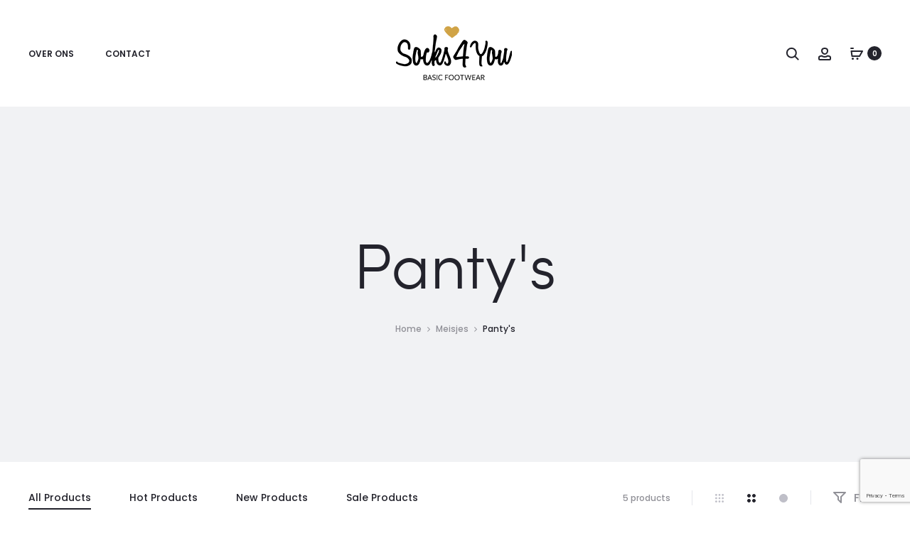

--- FILE ---
content_type: text/html; charset=utf-8
request_url: https://www.google.com/recaptcha/api2/anchor?ar=1&k=6LfcerYUAAAAANrdYKlqGvI_OMFS1cqEUVVsLa4-&co=aHR0cHM6Ly93d3cuc29ja3M0eW91Lm5sOjQ0Mw..&hl=en&v=PoyoqOPhxBO7pBk68S4YbpHZ&size=invisible&anchor-ms=20000&execute-ms=30000&cb=woa6crqho83u
body_size: 48904
content:
<!DOCTYPE HTML><html dir="ltr" lang="en"><head><meta http-equiv="Content-Type" content="text/html; charset=UTF-8">
<meta http-equiv="X-UA-Compatible" content="IE=edge">
<title>reCAPTCHA</title>
<style type="text/css">
/* cyrillic-ext */
@font-face {
  font-family: 'Roboto';
  font-style: normal;
  font-weight: 400;
  font-stretch: 100%;
  src: url(//fonts.gstatic.com/s/roboto/v48/KFO7CnqEu92Fr1ME7kSn66aGLdTylUAMa3GUBHMdazTgWw.woff2) format('woff2');
  unicode-range: U+0460-052F, U+1C80-1C8A, U+20B4, U+2DE0-2DFF, U+A640-A69F, U+FE2E-FE2F;
}
/* cyrillic */
@font-face {
  font-family: 'Roboto';
  font-style: normal;
  font-weight: 400;
  font-stretch: 100%;
  src: url(//fonts.gstatic.com/s/roboto/v48/KFO7CnqEu92Fr1ME7kSn66aGLdTylUAMa3iUBHMdazTgWw.woff2) format('woff2');
  unicode-range: U+0301, U+0400-045F, U+0490-0491, U+04B0-04B1, U+2116;
}
/* greek-ext */
@font-face {
  font-family: 'Roboto';
  font-style: normal;
  font-weight: 400;
  font-stretch: 100%;
  src: url(//fonts.gstatic.com/s/roboto/v48/KFO7CnqEu92Fr1ME7kSn66aGLdTylUAMa3CUBHMdazTgWw.woff2) format('woff2');
  unicode-range: U+1F00-1FFF;
}
/* greek */
@font-face {
  font-family: 'Roboto';
  font-style: normal;
  font-weight: 400;
  font-stretch: 100%;
  src: url(//fonts.gstatic.com/s/roboto/v48/KFO7CnqEu92Fr1ME7kSn66aGLdTylUAMa3-UBHMdazTgWw.woff2) format('woff2');
  unicode-range: U+0370-0377, U+037A-037F, U+0384-038A, U+038C, U+038E-03A1, U+03A3-03FF;
}
/* math */
@font-face {
  font-family: 'Roboto';
  font-style: normal;
  font-weight: 400;
  font-stretch: 100%;
  src: url(//fonts.gstatic.com/s/roboto/v48/KFO7CnqEu92Fr1ME7kSn66aGLdTylUAMawCUBHMdazTgWw.woff2) format('woff2');
  unicode-range: U+0302-0303, U+0305, U+0307-0308, U+0310, U+0312, U+0315, U+031A, U+0326-0327, U+032C, U+032F-0330, U+0332-0333, U+0338, U+033A, U+0346, U+034D, U+0391-03A1, U+03A3-03A9, U+03B1-03C9, U+03D1, U+03D5-03D6, U+03F0-03F1, U+03F4-03F5, U+2016-2017, U+2034-2038, U+203C, U+2040, U+2043, U+2047, U+2050, U+2057, U+205F, U+2070-2071, U+2074-208E, U+2090-209C, U+20D0-20DC, U+20E1, U+20E5-20EF, U+2100-2112, U+2114-2115, U+2117-2121, U+2123-214F, U+2190, U+2192, U+2194-21AE, U+21B0-21E5, U+21F1-21F2, U+21F4-2211, U+2213-2214, U+2216-22FF, U+2308-230B, U+2310, U+2319, U+231C-2321, U+2336-237A, U+237C, U+2395, U+239B-23B7, U+23D0, U+23DC-23E1, U+2474-2475, U+25AF, U+25B3, U+25B7, U+25BD, U+25C1, U+25CA, U+25CC, U+25FB, U+266D-266F, U+27C0-27FF, U+2900-2AFF, U+2B0E-2B11, U+2B30-2B4C, U+2BFE, U+3030, U+FF5B, U+FF5D, U+1D400-1D7FF, U+1EE00-1EEFF;
}
/* symbols */
@font-face {
  font-family: 'Roboto';
  font-style: normal;
  font-weight: 400;
  font-stretch: 100%;
  src: url(//fonts.gstatic.com/s/roboto/v48/KFO7CnqEu92Fr1ME7kSn66aGLdTylUAMaxKUBHMdazTgWw.woff2) format('woff2');
  unicode-range: U+0001-000C, U+000E-001F, U+007F-009F, U+20DD-20E0, U+20E2-20E4, U+2150-218F, U+2190, U+2192, U+2194-2199, U+21AF, U+21E6-21F0, U+21F3, U+2218-2219, U+2299, U+22C4-22C6, U+2300-243F, U+2440-244A, U+2460-24FF, U+25A0-27BF, U+2800-28FF, U+2921-2922, U+2981, U+29BF, U+29EB, U+2B00-2BFF, U+4DC0-4DFF, U+FFF9-FFFB, U+10140-1018E, U+10190-1019C, U+101A0, U+101D0-101FD, U+102E0-102FB, U+10E60-10E7E, U+1D2C0-1D2D3, U+1D2E0-1D37F, U+1F000-1F0FF, U+1F100-1F1AD, U+1F1E6-1F1FF, U+1F30D-1F30F, U+1F315, U+1F31C, U+1F31E, U+1F320-1F32C, U+1F336, U+1F378, U+1F37D, U+1F382, U+1F393-1F39F, U+1F3A7-1F3A8, U+1F3AC-1F3AF, U+1F3C2, U+1F3C4-1F3C6, U+1F3CA-1F3CE, U+1F3D4-1F3E0, U+1F3ED, U+1F3F1-1F3F3, U+1F3F5-1F3F7, U+1F408, U+1F415, U+1F41F, U+1F426, U+1F43F, U+1F441-1F442, U+1F444, U+1F446-1F449, U+1F44C-1F44E, U+1F453, U+1F46A, U+1F47D, U+1F4A3, U+1F4B0, U+1F4B3, U+1F4B9, U+1F4BB, U+1F4BF, U+1F4C8-1F4CB, U+1F4D6, U+1F4DA, U+1F4DF, U+1F4E3-1F4E6, U+1F4EA-1F4ED, U+1F4F7, U+1F4F9-1F4FB, U+1F4FD-1F4FE, U+1F503, U+1F507-1F50B, U+1F50D, U+1F512-1F513, U+1F53E-1F54A, U+1F54F-1F5FA, U+1F610, U+1F650-1F67F, U+1F687, U+1F68D, U+1F691, U+1F694, U+1F698, U+1F6AD, U+1F6B2, U+1F6B9-1F6BA, U+1F6BC, U+1F6C6-1F6CF, U+1F6D3-1F6D7, U+1F6E0-1F6EA, U+1F6F0-1F6F3, U+1F6F7-1F6FC, U+1F700-1F7FF, U+1F800-1F80B, U+1F810-1F847, U+1F850-1F859, U+1F860-1F887, U+1F890-1F8AD, U+1F8B0-1F8BB, U+1F8C0-1F8C1, U+1F900-1F90B, U+1F93B, U+1F946, U+1F984, U+1F996, U+1F9E9, U+1FA00-1FA6F, U+1FA70-1FA7C, U+1FA80-1FA89, U+1FA8F-1FAC6, U+1FACE-1FADC, U+1FADF-1FAE9, U+1FAF0-1FAF8, U+1FB00-1FBFF;
}
/* vietnamese */
@font-face {
  font-family: 'Roboto';
  font-style: normal;
  font-weight: 400;
  font-stretch: 100%;
  src: url(//fonts.gstatic.com/s/roboto/v48/KFO7CnqEu92Fr1ME7kSn66aGLdTylUAMa3OUBHMdazTgWw.woff2) format('woff2');
  unicode-range: U+0102-0103, U+0110-0111, U+0128-0129, U+0168-0169, U+01A0-01A1, U+01AF-01B0, U+0300-0301, U+0303-0304, U+0308-0309, U+0323, U+0329, U+1EA0-1EF9, U+20AB;
}
/* latin-ext */
@font-face {
  font-family: 'Roboto';
  font-style: normal;
  font-weight: 400;
  font-stretch: 100%;
  src: url(//fonts.gstatic.com/s/roboto/v48/KFO7CnqEu92Fr1ME7kSn66aGLdTylUAMa3KUBHMdazTgWw.woff2) format('woff2');
  unicode-range: U+0100-02BA, U+02BD-02C5, U+02C7-02CC, U+02CE-02D7, U+02DD-02FF, U+0304, U+0308, U+0329, U+1D00-1DBF, U+1E00-1E9F, U+1EF2-1EFF, U+2020, U+20A0-20AB, U+20AD-20C0, U+2113, U+2C60-2C7F, U+A720-A7FF;
}
/* latin */
@font-face {
  font-family: 'Roboto';
  font-style: normal;
  font-weight: 400;
  font-stretch: 100%;
  src: url(//fonts.gstatic.com/s/roboto/v48/KFO7CnqEu92Fr1ME7kSn66aGLdTylUAMa3yUBHMdazQ.woff2) format('woff2');
  unicode-range: U+0000-00FF, U+0131, U+0152-0153, U+02BB-02BC, U+02C6, U+02DA, U+02DC, U+0304, U+0308, U+0329, U+2000-206F, U+20AC, U+2122, U+2191, U+2193, U+2212, U+2215, U+FEFF, U+FFFD;
}
/* cyrillic-ext */
@font-face {
  font-family: 'Roboto';
  font-style: normal;
  font-weight: 500;
  font-stretch: 100%;
  src: url(//fonts.gstatic.com/s/roboto/v48/KFO7CnqEu92Fr1ME7kSn66aGLdTylUAMa3GUBHMdazTgWw.woff2) format('woff2');
  unicode-range: U+0460-052F, U+1C80-1C8A, U+20B4, U+2DE0-2DFF, U+A640-A69F, U+FE2E-FE2F;
}
/* cyrillic */
@font-face {
  font-family: 'Roboto';
  font-style: normal;
  font-weight: 500;
  font-stretch: 100%;
  src: url(//fonts.gstatic.com/s/roboto/v48/KFO7CnqEu92Fr1ME7kSn66aGLdTylUAMa3iUBHMdazTgWw.woff2) format('woff2');
  unicode-range: U+0301, U+0400-045F, U+0490-0491, U+04B0-04B1, U+2116;
}
/* greek-ext */
@font-face {
  font-family: 'Roboto';
  font-style: normal;
  font-weight: 500;
  font-stretch: 100%;
  src: url(//fonts.gstatic.com/s/roboto/v48/KFO7CnqEu92Fr1ME7kSn66aGLdTylUAMa3CUBHMdazTgWw.woff2) format('woff2');
  unicode-range: U+1F00-1FFF;
}
/* greek */
@font-face {
  font-family: 'Roboto';
  font-style: normal;
  font-weight: 500;
  font-stretch: 100%;
  src: url(//fonts.gstatic.com/s/roboto/v48/KFO7CnqEu92Fr1ME7kSn66aGLdTylUAMa3-UBHMdazTgWw.woff2) format('woff2');
  unicode-range: U+0370-0377, U+037A-037F, U+0384-038A, U+038C, U+038E-03A1, U+03A3-03FF;
}
/* math */
@font-face {
  font-family: 'Roboto';
  font-style: normal;
  font-weight: 500;
  font-stretch: 100%;
  src: url(//fonts.gstatic.com/s/roboto/v48/KFO7CnqEu92Fr1ME7kSn66aGLdTylUAMawCUBHMdazTgWw.woff2) format('woff2');
  unicode-range: U+0302-0303, U+0305, U+0307-0308, U+0310, U+0312, U+0315, U+031A, U+0326-0327, U+032C, U+032F-0330, U+0332-0333, U+0338, U+033A, U+0346, U+034D, U+0391-03A1, U+03A3-03A9, U+03B1-03C9, U+03D1, U+03D5-03D6, U+03F0-03F1, U+03F4-03F5, U+2016-2017, U+2034-2038, U+203C, U+2040, U+2043, U+2047, U+2050, U+2057, U+205F, U+2070-2071, U+2074-208E, U+2090-209C, U+20D0-20DC, U+20E1, U+20E5-20EF, U+2100-2112, U+2114-2115, U+2117-2121, U+2123-214F, U+2190, U+2192, U+2194-21AE, U+21B0-21E5, U+21F1-21F2, U+21F4-2211, U+2213-2214, U+2216-22FF, U+2308-230B, U+2310, U+2319, U+231C-2321, U+2336-237A, U+237C, U+2395, U+239B-23B7, U+23D0, U+23DC-23E1, U+2474-2475, U+25AF, U+25B3, U+25B7, U+25BD, U+25C1, U+25CA, U+25CC, U+25FB, U+266D-266F, U+27C0-27FF, U+2900-2AFF, U+2B0E-2B11, U+2B30-2B4C, U+2BFE, U+3030, U+FF5B, U+FF5D, U+1D400-1D7FF, U+1EE00-1EEFF;
}
/* symbols */
@font-face {
  font-family: 'Roboto';
  font-style: normal;
  font-weight: 500;
  font-stretch: 100%;
  src: url(//fonts.gstatic.com/s/roboto/v48/KFO7CnqEu92Fr1ME7kSn66aGLdTylUAMaxKUBHMdazTgWw.woff2) format('woff2');
  unicode-range: U+0001-000C, U+000E-001F, U+007F-009F, U+20DD-20E0, U+20E2-20E4, U+2150-218F, U+2190, U+2192, U+2194-2199, U+21AF, U+21E6-21F0, U+21F3, U+2218-2219, U+2299, U+22C4-22C6, U+2300-243F, U+2440-244A, U+2460-24FF, U+25A0-27BF, U+2800-28FF, U+2921-2922, U+2981, U+29BF, U+29EB, U+2B00-2BFF, U+4DC0-4DFF, U+FFF9-FFFB, U+10140-1018E, U+10190-1019C, U+101A0, U+101D0-101FD, U+102E0-102FB, U+10E60-10E7E, U+1D2C0-1D2D3, U+1D2E0-1D37F, U+1F000-1F0FF, U+1F100-1F1AD, U+1F1E6-1F1FF, U+1F30D-1F30F, U+1F315, U+1F31C, U+1F31E, U+1F320-1F32C, U+1F336, U+1F378, U+1F37D, U+1F382, U+1F393-1F39F, U+1F3A7-1F3A8, U+1F3AC-1F3AF, U+1F3C2, U+1F3C4-1F3C6, U+1F3CA-1F3CE, U+1F3D4-1F3E0, U+1F3ED, U+1F3F1-1F3F3, U+1F3F5-1F3F7, U+1F408, U+1F415, U+1F41F, U+1F426, U+1F43F, U+1F441-1F442, U+1F444, U+1F446-1F449, U+1F44C-1F44E, U+1F453, U+1F46A, U+1F47D, U+1F4A3, U+1F4B0, U+1F4B3, U+1F4B9, U+1F4BB, U+1F4BF, U+1F4C8-1F4CB, U+1F4D6, U+1F4DA, U+1F4DF, U+1F4E3-1F4E6, U+1F4EA-1F4ED, U+1F4F7, U+1F4F9-1F4FB, U+1F4FD-1F4FE, U+1F503, U+1F507-1F50B, U+1F50D, U+1F512-1F513, U+1F53E-1F54A, U+1F54F-1F5FA, U+1F610, U+1F650-1F67F, U+1F687, U+1F68D, U+1F691, U+1F694, U+1F698, U+1F6AD, U+1F6B2, U+1F6B9-1F6BA, U+1F6BC, U+1F6C6-1F6CF, U+1F6D3-1F6D7, U+1F6E0-1F6EA, U+1F6F0-1F6F3, U+1F6F7-1F6FC, U+1F700-1F7FF, U+1F800-1F80B, U+1F810-1F847, U+1F850-1F859, U+1F860-1F887, U+1F890-1F8AD, U+1F8B0-1F8BB, U+1F8C0-1F8C1, U+1F900-1F90B, U+1F93B, U+1F946, U+1F984, U+1F996, U+1F9E9, U+1FA00-1FA6F, U+1FA70-1FA7C, U+1FA80-1FA89, U+1FA8F-1FAC6, U+1FACE-1FADC, U+1FADF-1FAE9, U+1FAF0-1FAF8, U+1FB00-1FBFF;
}
/* vietnamese */
@font-face {
  font-family: 'Roboto';
  font-style: normal;
  font-weight: 500;
  font-stretch: 100%;
  src: url(//fonts.gstatic.com/s/roboto/v48/KFO7CnqEu92Fr1ME7kSn66aGLdTylUAMa3OUBHMdazTgWw.woff2) format('woff2');
  unicode-range: U+0102-0103, U+0110-0111, U+0128-0129, U+0168-0169, U+01A0-01A1, U+01AF-01B0, U+0300-0301, U+0303-0304, U+0308-0309, U+0323, U+0329, U+1EA0-1EF9, U+20AB;
}
/* latin-ext */
@font-face {
  font-family: 'Roboto';
  font-style: normal;
  font-weight: 500;
  font-stretch: 100%;
  src: url(//fonts.gstatic.com/s/roboto/v48/KFO7CnqEu92Fr1ME7kSn66aGLdTylUAMa3KUBHMdazTgWw.woff2) format('woff2');
  unicode-range: U+0100-02BA, U+02BD-02C5, U+02C7-02CC, U+02CE-02D7, U+02DD-02FF, U+0304, U+0308, U+0329, U+1D00-1DBF, U+1E00-1E9F, U+1EF2-1EFF, U+2020, U+20A0-20AB, U+20AD-20C0, U+2113, U+2C60-2C7F, U+A720-A7FF;
}
/* latin */
@font-face {
  font-family: 'Roboto';
  font-style: normal;
  font-weight: 500;
  font-stretch: 100%;
  src: url(//fonts.gstatic.com/s/roboto/v48/KFO7CnqEu92Fr1ME7kSn66aGLdTylUAMa3yUBHMdazQ.woff2) format('woff2');
  unicode-range: U+0000-00FF, U+0131, U+0152-0153, U+02BB-02BC, U+02C6, U+02DA, U+02DC, U+0304, U+0308, U+0329, U+2000-206F, U+20AC, U+2122, U+2191, U+2193, U+2212, U+2215, U+FEFF, U+FFFD;
}
/* cyrillic-ext */
@font-face {
  font-family: 'Roboto';
  font-style: normal;
  font-weight: 900;
  font-stretch: 100%;
  src: url(//fonts.gstatic.com/s/roboto/v48/KFO7CnqEu92Fr1ME7kSn66aGLdTylUAMa3GUBHMdazTgWw.woff2) format('woff2');
  unicode-range: U+0460-052F, U+1C80-1C8A, U+20B4, U+2DE0-2DFF, U+A640-A69F, U+FE2E-FE2F;
}
/* cyrillic */
@font-face {
  font-family: 'Roboto';
  font-style: normal;
  font-weight: 900;
  font-stretch: 100%;
  src: url(//fonts.gstatic.com/s/roboto/v48/KFO7CnqEu92Fr1ME7kSn66aGLdTylUAMa3iUBHMdazTgWw.woff2) format('woff2');
  unicode-range: U+0301, U+0400-045F, U+0490-0491, U+04B0-04B1, U+2116;
}
/* greek-ext */
@font-face {
  font-family: 'Roboto';
  font-style: normal;
  font-weight: 900;
  font-stretch: 100%;
  src: url(//fonts.gstatic.com/s/roboto/v48/KFO7CnqEu92Fr1ME7kSn66aGLdTylUAMa3CUBHMdazTgWw.woff2) format('woff2');
  unicode-range: U+1F00-1FFF;
}
/* greek */
@font-face {
  font-family: 'Roboto';
  font-style: normal;
  font-weight: 900;
  font-stretch: 100%;
  src: url(//fonts.gstatic.com/s/roboto/v48/KFO7CnqEu92Fr1ME7kSn66aGLdTylUAMa3-UBHMdazTgWw.woff2) format('woff2');
  unicode-range: U+0370-0377, U+037A-037F, U+0384-038A, U+038C, U+038E-03A1, U+03A3-03FF;
}
/* math */
@font-face {
  font-family: 'Roboto';
  font-style: normal;
  font-weight: 900;
  font-stretch: 100%;
  src: url(//fonts.gstatic.com/s/roboto/v48/KFO7CnqEu92Fr1ME7kSn66aGLdTylUAMawCUBHMdazTgWw.woff2) format('woff2');
  unicode-range: U+0302-0303, U+0305, U+0307-0308, U+0310, U+0312, U+0315, U+031A, U+0326-0327, U+032C, U+032F-0330, U+0332-0333, U+0338, U+033A, U+0346, U+034D, U+0391-03A1, U+03A3-03A9, U+03B1-03C9, U+03D1, U+03D5-03D6, U+03F0-03F1, U+03F4-03F5, U+2016-2017, U+2034-2038, U+203C, U+2040, U+2043, U+2047, U+2050, U+2057, U+205F, U+2070-2071, U+2074-208E, U+2090-209C, U+20D0-20DC, U+20E1, U+20E5-20EF, U+2100-2112, U+2114-2115, U+2117-2121, U+2123-214F, U+2190, U+2192, U+2194-21AE, U+21B0-21E5, U+21F1-21F2, U+21F4-2211, U+2213-2214, U+2216-22FF, U+2308-230B, U+2310, U+2319, U+231C-2321, U+2336-237A, U+237C, U+2395, U+239B-23B7, U+23D0, U+23DC-23E1, U+2474-2475, U+25AF, U+25B3, U+25B7, U+25BD, U+25C1, U+25CA, U+25CC, U+25FB, U+266D-266F, U+27C0-27FF, U+2900-2AFF, U+2B0E-2B11, U+2B30-2B4C, U+2BFE, U+3030, U+FF5B, U+FF5D, U+1D400-1D7FF, U+1EE00-1EEFF;
}
/* symbols */
@font-face {
  font-family: 'Roboto';
  font-style: normal;
  font-weight: 900;
  font-stretch: 100%;
  src: url(//fonts.gstatic.com/s/roboto/v48/KFO7CnqEu92Fr1ME7kSn66aGLdTylUAMaxKUBHMdazTgWw.woff2) format('woff2');
  unicode-range: U+0001-000C, U+000E-001F, U+007F-009F, U+20DD-20E0, U+20E2-20E4, U+2150-218F, U+2190, U+2192, U+2194-2199, U+21AF, U+21E6-21F0, U+21F3, U+2218-2219, U+2299, U+22C4-22C6, U+2300-243F, U+2440-244A, U+2460-24FF, U+25A0-27BF, U+2800-28FF, U+2921-2922, U+2981, U+29BF, U+29EB, U+2B00-2BFF, U+4DC0-4DFF, U+FFF9-FFFB, U+10140-1018E, U+10190-1019C, U+101A0, U+101D0-101FD, U+102E0-102FB, U+10E60-10E7E, U+1D2C0-1D2D3, U+1D2E0-1D37F, U+1F000-1F0FF, U+1F100-1F1AD, U+1F1E6-1F1FF, U+1F30D-1F30F, U+1F315, U+1F31C, U+1F31E, U+1F320-1F32C, U+1F336, U+1F378, U+1F37D, U+1F382, U+1F393-1F39F, U+1F3A7-1F3A8, U+1F3AC-1F3AF, U+1F3C2, U+1F3C4-1F3C6, U+1F3CA-1F3CE, U+1F3D4-1F3E0, U+1F3ED, U+1F3F1-1F3F3, U+1F3F5-1F3F7, U+1F408, U+1F415, U+1F41F, U+1F426, U+1F43F, U+1F441-1F442, U+1F444, U+1F446-1F449, U+1F44C-1F44E, U+1F453, U+1F46A, U+1F47D, U+1F4A3, U+1F4B0, U+1F4B3, U+1F4B9, U+1F4BB, U+1F4BF, U+1F4C8-1F4CB, U+1F4D6, U+1F4DA, U+1F4DF, U+1F4E3-1F4E6, U+1F4EA-1F4ED, U+1F4F7, U+1F4F9-1F4FB, U+1F4FD-1F4FE, U+1F503, U+1F507-1F50B, U+1F50D, U+1F512-1F513, U+1F53E-1F54A, U+1F54F-1F5FA, U+1F610, U+1F650-1F67F, U+1F687, U+1F68D, U+1F691, U+1F694, U+1F698, U+1F6AD, U+1F6B2, U+1F6B9-1F6BA, U+1F6BC, U+1F6C6-1F6CF, U+1F6D3-1F6D7, U+1F6E0-1F6EA, U+1F6F0-1F6F3, U+1F6F7-1F6FC, U+1F700-1F7FF, U+1F800-1F80B, U+1F810-1F847, U+1F850-1F859, U+1F860-1F887, U+1F890-1F8AD, U+1F8B0-1F8BB, U+1F8C0-1F8C1, U+1F900-1F90B, U+1F93B, U+1F946, U+1F984, U+1F996, U+1F9E9, U+1FA00-1FA6F, U+1FA70-1FA7C, U+1FA80-1FA89, U+1FA8F-1FAC6, U+1FACE-1FADC, U+1FADF-1FAE9, U+1FAF0-1FAF8, U+1FB00-1FBFF;
}
/* vietnamese */
@font-face {
  font-family: 'Roboto';
  font-style: normal;
  font-weight: 900;
  font-stretch: 100%;
  src: url(//fonts.gstatic.com/s/roboto/v48/KFO7CnqEu92Fr1ME7kSn66aGLdTylUAMa3OUBHMdazTgWw.woff2) format('woff2');
  unicode-range: U+0102-0103, U+0110-0111, U+0128-0129, U+0168-0169, U+01A0-01A1, U+01AF-01B0, U+0300-0301, U+0303-0304, U+0308-0309, U+0323, U+0329, U+1EA0-1EF9, U+20AB;
}
/* latin-ext */
@font-face {
  font-family: 'Roboto';
  font-style: normal;
  font-weight: 900;
  font-stretch: 100%;
  src: url(//fonts.gstatic.com/s/roboto/v48/KFO7CnqEu92Fr1ME7kSn66aGLdTylUAMa3KUBHMdazTgWw.woff2) format('woff2');
  unicode-range: U+0100-02BA, U+02BD-02C5, U+02C7-02CC, U+02CE-02D7, U+02DD-02FF, U+0304, U+0308, U+0329, U+1D00-1DBF, U+1E00-1E9F, U+1EF2-1EFF, U+2020, U+20A0-20AB, U+20AD-20C0, U+2113, U+2C60-2C7F, U+A720-A7FF;
}
/* latin */
@font-face {
  font-family: 'Roboto';
  font-style: normal;
  font-weight: 900;
  font-stretch: 100%;
  src: url(//fonts.gstatic.com/s/roboto/v48/KFO7CnqEu92Fr1ME7kSn66aGLdTylUAMa3yUBHMdazQ.woff2) format('woff2');
  unicode-range: U+0000-00FF, U+0131, U+0152-0153, U+02BB-02BC, U+02C6, U+02DA, U+02DC, U+0304, U+0308, U+0329, U+2000-206F, U+20AC, U+2122, U+2191, U+2193, U+2212, U+2215, U+FEFF, U+FFFD;
}

</style>
<link rel="stylesheet" type="text/css" href="https://www.gstatic.com/recaptcha/releases/PoyoqOPhxBO7pBk68S4YbpHZ/styles__ltr.css">
<script nonce="QnI1H1xStWfIfAKG-0N23A" type="text/javascript">window['__recaptcha_api'] = 'https://www.google.com/recaptcha/api2/';</script>
<script type="text/javascript" src="https://www.gstatic.com/recaptcha/releases/PoyoqOPhxBO7pBk68S4YbpHZ/recaptcha__en.js" nonce="QnI1H1xStWfIfAKG-0N23A">
      
    </script></head>
<body><div id="rc-anchor-alert" class="rc-anchor-alert"></div>
<input type="hidden" id="recaptcha-token" value="[base64]">
<script type="text/javascript" nonce="QnI1H1xStWfIfAKG-0N23A">
      recaptcha.anchor.Main.init("[\x22ainput\x22,[\x22bgdata\x22,\x22\x22,\[base64]/[base64]/[base64]/[base64]/[base64]/[base64]/[base64]/[base64]/[base64]/[base64]\\u003d\x22,\[base64]\\u003d\\u003d\x22,\x22QTLCnwTCicK1WVIbw6ZJwqpsCcOWJEJ8w4HDm8Kmw7Asw5vDrG/[base64]/DrCA8U8K2GWbClG9sDwUPwrJ6T1AyTcKcAGdZQWlkYG1VWBo/LsO1AgViwofDvlrDk8K5w68Aw7PDgAPDqFtxZsKew6PCmVwVAsK+LmfCucOFwp8Dw6zCimsEwrrCh8Ogw6LDmcO1IMKUwo7DrE1gMcO4wotkwpA/[base64]/Dg8OzwpvDvsKawrgfTcKJw4nDv8KWd8OlJ8OiMQVfEsOEw5DCgCUqwqXDsn0zw5NKw7LDhydATsKXGsKacMOZesObw74FF8OSNxXDr8OgEMKHw4kJSGnDiMKyw5bDojnDoX4KantIM28gwqzDoV7DuS/[base64]/DsUEgDSDCqm5fDcOIwoMNCjAtUj7DhMKLAkZzworDtQbDl8Kmw6wdBGnDkcOYG3PDpTYQRMKEQlA0w5/[base64]/Dp8OCwrpkwqLDkMKcwrrDn8KxTcOnHQYmwoEcbMKBJMOuWzEwwq9/GivDjWYsaEs7w5PCoMK6wrkmwrXChMOyWTHCtA7CicKkLsOXw6XCqmLCk8OVT8OBOsO6Rn1hw5YXcsKmOMO5CcKdw5/[base64]/[base64]/GsKZVsOzw7YNwoHCuyU8D8KAOMKGw7/CtsKmwqvDpsKYTcKCw6fCq8O2w6DChMKfw40ZwqReQAknFcKTw7HDvcOqJHZSOkw4w6kHIhfCmsO1GsOqw7DCqMOnw4PDvMOIIMOlKibDgMKnAcOnSwfDqsK6wrlVwrzDtMOsw4XDoz3CmnTDvMK1SQzDmHTDsX1Dwo/CosObw6oewqDCsMKmM8KHwo/CvsKqwptufMKFw5PDpzHDvH7DnQzDtCTDksOWecKXwqDDgsOpwp7DrMO0w6vDkEPCmsOhGMOQXTjCncOHPsKqw7AoORlKNcO2dcK0UicjT2/DqcK0wrTCucOVwqkgw6UCEhfDtFLDtHXDnsO/wqzDnFU6w51jeSodw4XDgAnDrz9qDV7DoTt9w7HDpinClcKUwpXCvRvCqMOiw4Nkw6QVwppuwo7DqMOjw73ClRZvGiN0Tz4Jw57DrsOewq7CrMKAw53DlEzCkRcydiF+acKaHUrCnh9Dw63CkcKeGsOBwpxFTsKkwoHCisK9wqUOw7rDo8Oow4/Ds8KFTsKWZGjCgsKRw47DpTzDuTDDt8K1wqHDsTVTwrkpwqxHwqLDksOofgJPHg/[base64]/CksOPwqggSVZywrnDqmlpYifCgnA6GcK0RH1bw4LClQnCk1ofw45dwp9zJRfDuMKeBFcsTRVFw73DgTcrwpDCksKWWCnCvcKqw7vDignDoH7Cl8OOwpTCnMKJw5s8McOhwpjCpWLCpX/CgjvCty5DwrRxw4rDohnDljoaOMKFR8KQwoVKwq5TVVvCkzB7w5xaK8KKbwZew6l8wohKwo5+wqvDnMOfw63DksKmwpoMw5Iiw4rDrMKldCXCssOBGcOowq9AZcK7CTU2wqIHw47Cr8KLdgpIwoN2wobCtGsXw5x4JnBbCMK0Ww/CtsOEwojDkk7CvD4RXFkmMcOGTcO7wr3DgCdYYnDCucOmNcOBcFtNKSR1w7/Cv2EhMi0qw67DqsOIw5lywqrDkUUbYykxw6vDoXAlw6LDsMOGw59bw6R1MiPDtcOyMcKVw5V9fsOxw4wSfnLDvMO9TMOzGcOmfhHChjPCgQrDij/CtMK4W8KFLsOKK0DDuzzDlivDjsOcwozClcK2wqNCU8Oewq1fOi7Dhm/[base64]/[base64]/[base64]/Cv8O0w7XClsObPTcgEcOXQ8KSw77CjMKTDsKFBsKmwoRoOcOGbMO+QsO1esORSsOiwpbDrQNGwpMiLsK8dCoJYsOawqrDtyjCjjVtw6jCh1TCtsKdw7zCkR/CmMOIw5/DpsK2VsKGSg3CoMOQCMK4AB8UakZYSy/CiElow6PCplfDpmbCkMOpEsKze04eC3zDjcKAw7sMBCrCqsOkwrTChsKLw6s+LsKXwqdICcKOLcOBfsOaw4/DsMKsBy7Cq21oMgsfwpkBNsO+dBkCcsOgwqPDkMOYwrBXZcOawobDr3Yswr3Dp8Kmw7zDv8KMw6pswqfClQnCsQ/CnMOMwojCscOnwo3Ds8OIwo7CjcOBfGEPP8KQw5dbw7MVSXXDk03CgMKFwpvDqMOTLsKQwrPCn8ObQWoSVEsGZMKmUcOmw5jDh27CoAYQwpnCscK/[base64]/CocKswrDCmsKbVcOrLMO0w7MfwpQ1TGYHw4zDrsOxwpPDhgTCncOgw5I8w6HDj2vCnjpHI8OXwoXDtz9bD3TDgVoVAsOoO8KaXcKyL3jDgg5OwpfCq8OTFGjCnTc/RMK2ecKBwoMrEnXDnBwSwrTCvjpHwofClBIDc8KaRMO9O3vCnMOewp3DgX7Dt3IjBcOdw5HDucOAD3LCoMOAJcO5w4QWe3rDvykrw6jDjW0Vw6pLwrhDwr3CmcKowqDCmyIVwqLDmHQBOMK/[base64]/Dr0Fow79+EMK/[base64]/H8KlwqLDjizCuVgIw50oGMK7OVTDqsKzw7zCkMKvPcKcVS1jwrR4w516w6JxwpQaT8KEKSI6O21CXcOPUXrCvMKJw7ZhwqrDtRJKwp4uwrsnwp5eXChnZ1psHMKzISfCiCrDlsOEBClTwr3CicKmw6oLwp7Cj0QFQ1Quw4/CgMOHDcO+YMOXw7BNchLCvwPCsndvwrl3MsOWw5/DvsKFMsOneH/Dr8O2d8OJYMKxJVbCvcOfw5/Cu0LDlTZ6wq4YWMKtwqY8wrfCkMO1OTTCncOswr0CNjsew6JnOwMWwp5Wb8KGw47DucO6TxMuEATCnsOcwp3Di3fClsODVcK0CFfDs8KuVRDCtg98KChgXsOTwr/Dl8KpwonDvTZCHsKpJw/[base64]/Dk8KBZkHDhl9sw6bDqkhZV8OQElc7Y0XDhy/[base64]/CkGrCkcOQAcKMJTTCocK8w5gpw6Y+wq3DrGQRwrzCohDCpMKnwrttBTwhw7cgwo/Cl8OBZSHCjxDCsMKtTcO/UUxuwrbDrgzCrC8Ce8Ofw6BUQsO5dEpDwroTfMO/f8K1Y8OSBEInwqA3wojDr8Kpw6HDosK9wrZKwrTCssOOacO9PsOSIHrCv2zDiWDCl1R5worDlMOYw7ICwrbCrsK5LsOUwopBw4bClcKpw7DDn8KZw4XCulXClyHCgVNeJsK6PcOBaClewohOwqRrwqfCo8O4BnrDvHV/D8OfJAbClBYeWMKcwpzCscOpwobCmcOsDFjCusOlw44Gw67DvF/[base64]/wr1KWcKTw6tqbsKtNktaw6Z7wqzCjMOXw4NnwoAtw4ACenTCp8KfwpTCh8OSwpMEPMOIw5TDuV4Bwq3DmMOGwq3Cg1Y6T8KiwoQKXhl8UcO/w5rDk8KOw6xtRjRVw4wbw5DChB7Cgh1ceMOOw7LCpyLClcKNa8OSU8OzwrdgwptNOwckw7DCgWHCssOwPMO/w69ww4BnKMKRw75ywpnCiRVcEEUKalAbw5RnRMOrw6lsw7TDrsOtwrQWw5vDmEjCo8KowrzDpj/DvQA7w44KIk3DrEwcw6rDqE/CpxbCtsOGwoTCtsKSC8OHwq1Lwp8QT1BdeVhDw6FJw5/DlHHCisOPwoDCpcKDwqbDvcK3U114Oz02K2s9LXrDh8KpwqEvw4MRFMKpY8Ouw7/[base64]/wq7DucOUQ2jDlcOxTcO1w6AbX8OuYBdXZT3Cm8K0SMKswqLCnsOMUH7CjyTDtVLCqjstbMOOFcKewqPDj8Ouw7FbwqpaOWFRL8OiwrURE8OHdyHCi8KIXnfDlTk1cUp/KVrCmcK0wqp5Vj7CtcK6IGHClD7Dg8OSw78kdcOXwrfCncKWXsOlFUHDgsKBwp0XwprCqsKSw47DiAbCnUt2w5QFwptjw5DChMKbwqbDjsOGS8KjBsOzw7ARwqXDscKwwqZhw6LCoXlfPMKYHsOXa1XCvMKrEX3CjMOWw6ICw6lUwpEdDMOLNcKww6AXw5bCjS/DtcKpwpPCq8OsGy1Gw58PXsKHScKfRsKPbcOkaAXCnx4dw6/Ds8OGwq7CvXFoT8OkYkYzfcO2w6FhwoVFNEXDjgVcw78pw7vClMKNw5cDDsOIw7/CgsO/MULDocKEw4NWw6gBw54CGMKiw71Vw7FaJiLDoxjCm8KVw5sTwp0wwofCvsO8FcKFWlnDocOcJMKtA2vCsMK/KCTDuksOf0TCpQrCoXJdWcO1IcKQwpvDgMKCU8Kqwpw9w5QQb1BPwrgnw5jDosOyb8KEw5Vlwp49JMKGwoTCpsKzwpJTL8Kfw6xOwpDCvUrCjcO5w57CncKQw4ZMB8KRWcKRw7fDkxrChMKAwpY/LxIVfVXClcK8QlwwA8K2W2XCt8OXwqbDkgUrwo7DihzCjQDCqglmFMOKwoPCqnNrwqHCiDZOwrrCuXzDkMKsGGYnwqrDuMKPw5/[base64]/PMO9wrUvwpDDpg7CpQgkflHClMKNSMOkX2bCq0XDjiJ1wqzCu1IydMK/wph4DQTDtsOtwpnDtcOhw7XCpsOeSsOZOsKSesOLSsKVwp90bsKidREawpPDp3XDqsK9X8OSw6oWcsOiXcOFwq1aw74+w5TDnsKdHi/[base64]/wp7ChxzCuDUvw4FpEwVuw4zDsE1jWGzDtxBJw6vCjQjCgngRw5BHGsOLw63DqwXDkcK+w5MVwpTCiFNSwqhvaMOie8KKRcKFQ0rDjAVvGl4gFMODAzFow4jCn13DqcK4w5/CtMKqRRstw51/w6BBc0EFw7LDiADCg8KtYm7Cj27DkG/[base64]/CvsOiw7JZe8KtYjBLw5B2esOawrNkw7nDmS0gV8OcwrVaC8KQwooLT2NSw4scwrpHw6nDu8Knw6fDrV1Gw4w5w6bDji0fbcOrw59pGMKRLW3DohzDq0g0dcKCX1LCmAIuM8KsJ8OHw6nDtgLDql8lwqIEwrt6w4FIw6PDq8OFw6DDp8K/Tl3DtwAqUURSBwAhwqFBwoorwpsFw5NyBF3DpBrCjsOxwo0bw4hUw7LCt0Izw7PCsAfDrcKUw6HCnXzDuz3ChcOfPRlKK8KNw75qwrXCpsOmwrpow6ZFw7QqAsOJwp/Dr8KSPSXCiMO1wpEbw4DDsRoGw6vDncKUGVR5fT/CoBpjbcKGXnLDg8OTwrrCnnTDmMOdw4rCvcKmwpdIb8KQTMOCAsOAwqzDg0xzwr9hwqXCtEIQNsKfdcKjfTTCmH0aOcKlwpXDhcO7CwgHPmPCj0bCrlvComU9acKiRcO4eVjCpmXDvC7DjHHDtcOxdsOZwo/CvsOFwq5rEGbCjMOUIMOJw5LCu8KbNcO8FihqO0XDj8OpTMOCLn08w7kjw7DDsC0Jw4XDkcOvwqw9w4QOaX4uJQ1EwpxMwpDCr3kXQMKww7HDvjcKIDfDjy9XFcOQbMOOajzDisOcw4EkBMKOcT91wrI2w6/DlsKOVA/[base64]/A8KiWQYrNsKSw6TCkybDoFIZwpDChsOPwpvDt8K4wpvCosKIw745w7XCk8OGKMK+wovDoBJ2wqV4S3TDucOJwq/[base64]/CpMOieWhwwp5jacKRLBbDtMKgwpRbUwRawofClGzCsQNXc8OAwrkMw79ZT8O8W8O+wr7ChFI7LnpJeWrCglbCoF3Ct8O4wq/DksK/IMK3AXNKwq3DhT0gA8K9w6vCqBIpKHbChw1ww71jCMKoWTHDn8O3BcK4ZyNJSgwFYcOhCC/CscOxw6k9Tk81wpnCjGJvwpTDj8O3YRUVQxx9wolCw7TClsKHw6fCig3CscOoPsOjwpnCsxvDj1bDggJcRsOZewDDosKMRMOrwoYIwrrCqB/Cu8KawoR6w5B/wrnDhUxmScO4Pl4/wrp8w7IywoLCvCkEbMKXw6Jiwr/Du8Omw5jCsQ87EFPDqcKQwoRmw4HDlC8jesO+A8Kfw7EGw6sKSw3Dp8OPwoTDihJgw5HCs2w3w5fDjW1iwojDvEJbwrU/Li7CkXXDhcObwq7DhsKZwqh1w7TCm8KPc3rDu8KvWsKTwoxdwpMvw4HCjTEGwr9Vwo7Ct3Nuw67Cp8Kqw7geRwjDjlI3w5TCtHvDm1XCmMOxJMOCe8KvwovDosKMwqvCtcOZKcKuwo/CqsKow480wqdCTh55EHU0cMOydh/[base64]/w6jDpcKLOwkbw4xLw6bCk0rDjMOwCsOJKcKnwrnDq8KvMEUjw5UCG1UgDMK5w7vCkiDDrMK5wogIbMKyKD07w6fDuFDDrwzCqHvChcOgwph1CMOJwoLCusKWb8K8wqBLw47ClmjCvMOMJcK0w5EEwoZDSW0ewoXChcO2TEtdwpY6w5HCu1BGw6s4NG41w5dkw7/CksO+fR1uQxbDlMKawo40XcOxwpPCpsO6R8OhcsOVV8K+MB7DmsOpwozDnMKwdRAbfEnDiHZjwpXDoSfCm8OCHcOoJcOYVnl0JcKFwq/Dl8Oaw4JVMcKHY8KXY8OCE8KTwqgewrkKw7PDlmkFwpnDl09Jwr3CgB1Aw4XDqD9cWnt8ZMKVw6M9MsKRAcOLS8OeR8OYbm4lwqxPDzXDqcK4wqzDqHjCig8yw5ZabsKlAsOLw7fDrkN/AMOUw5DCmWIxw5fDlcK1w6R2w47DlsK6BCfCvMOza0V6w7rCu8KRw7gFwrUVwo7Dql9Dw57DhnNCwr/DoMODMMKjw4QFcsKmwpNaw78Zw6HDvMOEwpFyDsOtw4XCnsKJw5Ivw6HCp8Ouwp/DpHvCsmAFTh/DlUB1Wyh5EMODfcOyw5scwoB3w6XDlBAPw4YVwpLDjBvCosKSwpvDqMOsCsOww6R9woJZHEBPJMO5w60+w4TDvMOZwqzCkFfDsMOgTj0FQsK4NyVDVCITezjCqRY9w7vCiWgsHsKgG8OJw5/[base64]/NQMtw75QehDDvyYkw5/[base64]/Co1rColvDrzFUwoQ5wp3CmmoNDlUZKsKJIG1wNcOqwp9Qwpxkw7khwqQpVkrDnDF+CcOoUsKpwr7Cu8OiwobDrFIwZsKtw6USS8OAEBw6RE0Ywqw2wq9Twq/DvMKUPsOow7nDnMO3QQA3BVXDqMOCwrcTw7QiwpfDrCDDgsKpwrpiwp3CmQ3ClcKSPiJBPF/Dq8ODagcpwqfDrCDClsOgw5RKNwErwq4WdsKqWMOLwrQrwow7HMO6w5LCvsOXR8K3wrxvER3DtHZjIMKVYgbClX48wq3Ck2MHw4twPsKORHvCpjvDocOOY27DnmwNw69vesOiIcKIdmoGTW/Cnm3DmsK1F2fDgG3DrnsfCcKXw40Qw6vCq8KNQg5kA3AzIcO8w57DmsOiwrbDk05Fw5FuQ3PCucKILXjDgMOJwoc3KsOmwpbDlho8f8O0HRHDlHjCm8KweBtgw45+ZUXDulsKwq/[base64]/[base64]/[base64]/Di8K7w6MFI2wrccKPbxLCvcO8fVzDksKMZsKeVX/DszEzQsK1w6nCuB/[base64]/w5XCm8O7w7HCu1PDr3zDicOqwqIYw4HCliMSwr3CpQHDs8KHw4fDkl4hwokqw6Zgw5/Dn1HDl3vDmVjDjMKnGhDDtcKDwojDs1cHwrcgZcKLw4JVPcKuBcOTw6nCuMOBdnPDjsK1woFKw4Zuw4HDkD9GeyTDvMOdw67CgUlqSsO/wqzCncKEfS7DsMOyw40MXMOowoRXNMKsw44ROcKoXwbCucK1eMOiTkzDh0c6wqINaSbCncKYwq3CkcOzw5DDjcOMeVAXwozDjsKRwrc1TD7DtsOnYwnDqcOVUgrDt8Oww50WTMOnbcKswrV6RjXDosOpw6PDng/CkMKHw57CpGDCqcKjwrcJDnsrAA0bwp/Dq8K0bXbDnVUWX8Otw7Y7wqMRw7hUBGjCm8O1Gl/Cq8KHMMOuw6nDkw5iw6fCkVxlwr8xwpLDgQvDs8OxwopHMsKtwo/DqsKKw6XCt8Kjwp1mPB3DjRtVccOTwqXCucK7w4/CksKEw7DCgsK2LsOBTRXCscO6wqQgN0M2CMOPJn3CtsODwonDgcOWVcK/w7HDoDTDiMKUwovDslZkw6rCosKmIMO+DsOVHlh/E8KlQxhrbATCmms3w4BJPiFcLcOOwoXDp3zDoH3DjsO5LsOwSsOUwr3CgsKDwr/CoQMuw4gJwq4FSCQUwoLDkcOoG2oNecKXwq5ERsO5wpXDtXPDk8KOS8KlTsKQaMKSf8Kdw5RkwoZzw6pMw7gcw6tIVTPDrlLCrXdEw7IQw7QtChrCvsKhwrTCocO6K0rDpjjDtsK/wqrClhRPw7jDqcKdL8K1aMO0wqrDjU9Qwo7CgCvDtsONwobCvcK/CcKiECwHw73Dg1F4woQNwq9yOUJAcjnDrMO7wqhpYwBNwqXCgAzDmhrDrUxlNhRFbgglw5A3w5HCtMOZw57CocKtdMKmw4Ebw7xcwrcbwqXCkcOBw43DvcOibcKpK3ggQT8JSsO4w7gcw58WwqJ5wo7Ct219ZEx/NMKNK8KFCUvCksOSIz9QwoPDosOPwo7ChzLChnnCv8KywqXCkMK8wpQCwpnDusO4w6/[base64]/CiyZYA8KGVmV/w6EewrXDv8KMC8OjwrrDs8KewqRnw5BEPsODH0fDq8O6Y8OSw7bDoxnCocOVwrwiBMOfCB7DkcO1LEgmDsOIw7TCpF/DsMOGFlABwprDpGzClsKMwo7DusO5US/DksKxwpjConHCt0ANw4zDicKFwpwkw500wrrCjMKzwpjDiATDnMKbwpjDgGolwrZpw48Sw4nDssOcbcKfw4h0JcOcTsOoejrCqsKpwoAXw5PCijvCgxQ8YRPCkkU9wpzDjQskaDLClx/[base64]/DqCzCgsONTUXChMKRw5PChcKgKMO9LmQfScOEw6DDky4Fb3YQwq/DoMOsHcOaEgcmNMK2wr/DjMOUw5pBw5PDisK8KijCgll5YA84V8OWwqxdwrnDo0bDiMKUFcOTUMOvXRJdw5lHewRbXVh7wqd2w4/Cj8KveMKPwq7DkRzDlcOUNsKNw7dnw6Rew6wkTR9DSCjCozFWesO3w654ORrDssOBRFxYw7V3YsOyMsOPNCUew5NnH8OHw4jCh8KUaB/[base64]/[base64]/Ty7DsMKPbkBhem8tT8OXUcKAAC1jBgfClsOYdcKNaEU/RAtTUwIjwpvDrR1HHMKJwp7CpwzCkChHwpo3wowUA2knw6fCm3/ColDDhMKQw4hOw5M1WcOYw610wonCvMKvIlTDmcOyf8KGOcKkwrHDmMOqw4vCowjDoTUNMhnCiQJ9JnjCtMO6w5hvwo3DicKlw43Do1M6wp4oGmbDsD9+wpHDhQTDq08gworDkkrChQHCjMKwwr8gKcKDaMKQwo/Ds8OPaFwZwoHDucOYBkhLXMO2QA/DgAoWwrXDgXVbJcOtwp5KHBjDqFZNw5nDtMOlwpkbwrBgwqLDl8K6wqRsL3XCrTpCwp1qw4DChsO+WsKTw6jDusKYCCJxw60AOMKWHBjDk2FsIXHCg8O4XGHCoMOiw4/DhmsDw6DCvcOAw6U9w4fCisO/w6HCmsK7JMKcXEJrSsOMwoBWdnLCtsK+wqfCtVbCu8Onw6zClMOUbRUITSjCiQLCiMKNLS7DuT7DqgLCq8OJw6x/w5t0w53CmcOpwrrDhMKlIXvCssOXwo5qRh5qw5kmGMKmL8KTA8Obwr8Pwr7ChMKcw5IXCMK/wp3Dq34Dwr/DiMKPUsKswo1tK8OeaMKQXMO/b8OJw6PDl1PDq8KBEcKXQDjCuwHDml0KwoR2w6DDgXHCoVXCiMKSVcORZBvDuMOxfcKUU8KNKgzCgcOUwqPDvVkIAMO+DMO/w73DnTjCiMOkwpLCl8KAScKgw4/DpMOrw67Dr0g5HsKpasO8Ky4rb8OHaiXDlTTDq8KFf8KWXMK1wrPCjcKkfSnClcKlwpXDjzxAwq/Cnk82bMOvQDxkwr7DsA/DjMKBw7vCvsO9w5QNAMO+wpDCh8KAFMO9wq0Qwr/Do8KfwqjCkcKHTwEnwpBsd2jDhlPCtjLCqgDDrgTDn8KFRlU9w7jCsy/DqVwxSzzCkcOiMMOwwoHCvsK1FMKNw6zDg8OTw7FMVVViF3kqEFwpw7/[base64]/[base64]/CoSfDkR9cw5fCm8KAQMKCMnBtwo9lwqfChD8RcVssGTcXwrzCgsKVO8O2wpjCkMOGACk9IRNUGFXDlybDrsOkT1HCpMOmOsKoZsKjw6Vbw70ywqrCqF5vDMO2wrQPcMO/w4fCkcOwOsOqUTrChcKODjjCssOMGsOow4jDrALCssKXw4PDhG7DjRPDoXvDsTltwpYUw4ccbcOJwqQ/fihnwr/DrgbDtsKabcK7QyvDvcO5wqrDpUUbw7oiP8OPwq5qw7JxBsKSdsOAw41PEGUlEsO/w5EYR8KMw5jDucKBMsK3RsOIwrfCkzMyYDZVwppfFkvDqnjDv29cw4zDvkRfWcOTw4bDs8OXwrdRw6DCqnx2E8KJScK9wqJJw7zDpcKCwoXCvcKkw5PCusKwa07CmwF8RMKeG1JKSsOTP8OswrnDhcOvXjjCtnPDvy/ClgwXwrJnw5VZDcOiwq7Di0IaIkZsw611YiVkwrjCvm1Rwqspw7t/wpJkI8OjPWktw4/CtHTCocO0w6nDt8OTwqtnGQbCkBwhw4/Cs8OPwqsMwqVdwoPDsFzCmmnCqcOqSMKBwpsTekVbeMOhOMKrbyNLX35YXMOfFcOhWcO2w5pFER5xwofDt8OcUMOXFMOhwpDCscOiw6HCnVLClVgYacOcfMOwO8OZLsO1BMKZw7E/wqcHwp3ChcO7f2hCZ8O6w63CvmjCukRxI8KpFzwCV3zDgXwAR0XDkH7DksOlw7/CsnFowqHCpEUqYl9nVcOvwqcXw69Aw79+HXHCiH4KwpVOS2jCijHClTXDhMOgw6bCnQAqI8OfwpbDhsO9AkdVdWdhwq8efsKjwrLChUwkw5VKQhQfw5t5w6jCuBINSTZQw51gc8O1BcKGwo/DkMKWw6VJw57ClhbCp8OfwpoCPcKTw7BpwqNwAk1Lw51Sa8KwQwLCqsO6IsONVMKOD8OiYsOuaBjCgMOYNMOXwqIjZxE3wqXCoUvDoXzDjsOPHmXDsmIrwrltN8KuwpYEw7JIPsKMMsOgEgkYMBQvw4EzwprDiR/[base64]/Crx0oMiHDqsO5w4DDpsK3w4bCl07DmMKUIG3CpMOLw4DDgcK/w7NhCXM0w69vIcKywo5Nw7RtGsKIP23DksKVw4nCncOCwq3Cg1ZMw4whF8Ocw5/DmXTDpcOHG8OXw6tjw4N8w5pNwoYCdlzDshIDw4wsaMOSwp5+IcK7bcOoMBdnw5PDsCrCv3LCgXDDvX/[base64]/w7/DhgHCjggew6RSw4PCtHnDrHtOS8OIPHHDh8KyUAzDoQojfMKdw4jDoMKSZcKEAjpuwr1bB8K0w6DChsOzwqXCj8KTTAU2wo/CgyVWLsKKw6jCsgUwCgHDrcKTwpw6w7LDnEZEOMKvwqDCgQPDsglowq7DnsO9w7zCh8Ozw4NKfMO7XnRKSsOhW3oUaSdQwpbDsgc9woZxwqlxwp7DrSZBwpHCoBMow4csw4VMA33DnsKuwrFew7xqIxNuwrV8w5PCpMKePxhuA2/Dg3zDlsKIwp/DpxYfw4I7w5jDqizDjcKRw5DCqk9qw4pew7ABa8KCwqTDvADCrSM0YiB7wrzCpjHDnyrCmy98wq/ClCPCikQ1wqkuw6jDuAbDoMKoc8OQwrDDk8Orw7VIFCQqw6BpLcOuwpnCoXDCoMKFw64Xwp7CucK0w4/ClwJKwpbDrRNHPMOONAdkw6DDuMOjw7PDkyhde8OBe8OWw4R9YcOCNEdlwogmOsKbw7lQw7o9w6vCt2Ydw7XDmMKOw7zCtMOAEXkAJ8OuBxfDnynDvCJdwrbCn8OwwqnDqBzDhMKkOh/CncOewofCmsKkMxLCsGzDhFUlwrzClMKaf8KidcK9w61nw4TDjMOrwqkrw7/CjcKDwqfCrBbDrhJnSMOfw54JJlXDk8KXw4HCmMK3wp/[base64]/G8KmZMOIwqHCnMOiw7zDsETCv8KZemoXw6zDhXrDukjDtXDDicKBwpgOwovCnsK1wqhZez1CCsOna1IJwpXCoxx0ahBkR8OsQsOuwrrDlBcZwrfDnwNiw5/DuMODwrNbwrXCrTDChXHChcOzT8KVdcO8w7o6wpluwqXCk8OJPHVHTBfCoMKow49aw6/CjAMWw7x1EsKbwr7DhMKDHcK6wrXDi8O7w4wXwot3OVNSwoAbJRTDmHnDtcOGPHjCo1nDqyxgJMOCwqDDpmYWwo/CisKOLlBpw5vDpcOAYcKNMiHDihrCkR4UwqtcYTTCssOHw6E7R3rDhjTDr8OoEmLDo8KhCBpDMsKOPjhIwonDgMOWY3QSw4ZdZQg0w60dKw3DpMKNwpMQGcOHw4DCgsOwCRjCl8O5w63DrybDn8O4w4Zlwo8QO1PCjcKPJMOYcR/Cg8KxTE/CusO8wrJ3eQQQw4k5CWcubMO4wodQwp/[base64]/Sg8/[base64]/[base64]/EzHDhMK4w7FjSsOST1gtw6FBdCYiw5zDssO0wr/DuSktw59HUD1FwqY8w5/Dmxlqwo0UI8KrwpnDp8Opw4IhwqpQCMOew7XDisKLEcKiw5zDm1rCmT7Cu8OBw4zDnB9jbD1ewqTCjTzDo8KPUCnDqjUQw6HDo1rDv3NNwpIKwq7DnMKhw4N3w5LCoBDDpcOGwq0nSFM/[base64]/DixnCiGkcQ8K/w7HDrcOZw5PCoh0hJMO+Cio1w6FKw5HDszzCtMKyw7kVw5/Dr8OJI8O+CcKOY8KWasO0wq0kfcOBFFp6WMKQw6nChsOXwrzCucOaw7fCg8OGXWlDImnCqcOUEkhjKwcQWDlAwonCkcKLAlbCssOAPVnCgVlVw40Zw7TCqMKZw5hZGMO4wrIzRQbCvcKTw4p5AQXDm3ZRw4rCiMO/w4vDpCjDsV3DisKawps4w6Y9fjovw7HCsivDssKyw6JmwpLCuMO8TsO1w6hKwrJBw6HCrHLDmMOMaVfDgsOJw6nDocOMRsKuw6RrwrEYfGY9FT93GEXDqVJ6woEKw6rDkcOiw6vDr8OkJ8O2w6lWScKmd8KQw7nCtHA9KBzChlrDkEXDksK+w4/Dk8OkwpB7wpYNeQHDqCXCkG7CtAnDm8OQw51DMsK3woZgf8KJKcOjGMOEw7jCgcOjw6R3wrcUw5PCmh9sw5ELw4/CkDQhXMKwf8O1w5fDu8O8dCQiwpHClxBuUzNBYDfDk8KbC8O4SHNpXMOuXMKPwovDlMOaw4zDl8KqZ3PDm8OnXsOqw77DhcOhdXfDmEgxw5DDucKvXTbCucOBworDhlHCu8O9eMOaeMOaTcOHw6DCr8O/JsOhwqpkw6BteMKywrsYw6oNT3p4wqMhw6/DlsOawpF+woTCscOlw75dw4LDiVPDjMO3wrzCqWNTTsOVw73Dh3Buw4JbVMO5w6QqKMOqETdZwq8DQsOVCBZDw5Qkw6Rnwq10cyd+ERrDh8OuXRrCgEkTw77Cj8Kxw4vDtQTDkFbCg8Kfw617w4HChkFcG8Klw58sw5/DkTTDmBrCjMOKw4zCiQnCssOGwoTDr03Cl8O/wq3CssKiwr3CsX8PWcOyw6Zaw6PCpsOsRmzCoMOjZnrDrCvDgBo2wqTDpkPDuWDDscONIGHCjsOEw5l2XcOPHAgMYlbCrwprwqoCB0TDmE7Dp8K1w4YhwqYdwqMjB8KAwpFvMcO6w6x/XGVFwr7DicK6L8ORbGQywpNsGsKdw7R3Yg1Iw5zCm8O0woc8ElTCrsOxRMOvwpvCs8OSw4nClg7DtcKLGATCqUvCikHDkyZJKcK1w4TCkTDCp1skQAnDkCw3w4zDg8O/[base64]/[base64]/[base64]/ZAtxQ27CvMOzw4nDrlgPw6RIwrPDlMOnbsKHwq3CpQo1wp92DCDDlxnCm1oxw5d5cTrDkHESwq9swqRiJcOeOXZSw6dwO8OMcxx6w4dqw6nCi1Y/w5Zpw5Y/[base64]/PMOqasKOdwppwq/DnhDClH/Cmk9wVcKaw59WXwEJwpp0RiTCvCkYccOSwrfCl0M0w77CtD/DmMO0wrbDjmrDmMKTJMOWwqnCg2nCkcOxworCrR/CjAt0w41jw4YIY2bCscOfwr7DicOTQcKBBTPCl8KLYSJswoIgTzvDl1zCsncJDsOGa0LDoH7CssKJwo/CtsKhbnQfwoPDsMOmwqAcw6Apw7/[base64]/[base64]/[base64]/DmGxvwrBDwppIMS0FOcO6MUHDoB/CscOJw50tw5Blw4pTUiV9IMKXCy/[base64]/DglkOwqMOXmPCjsKFw4XCgcKNwpp7BDjCk8KFw6LDoEdMPMK6w4LCsQ5Fwr1uDF0swpgXG2bDgnZtw7URD3N9woLCg2wywqtnJcKxbDrDrHPCh8Oxw7DDl8KEVcKFwpUiwpzCusKVwqphFsO8wqXDmMKMIMK2PzfDksORJi/ChmBZHcK1w4bCo8OmQcKga8K8wqzDnkrDqTjCtUfCjQrDgMKFbQUQwpdnw6HDu8OjKnHDqlzCkCUtw7/CrsK7GsKiwrADw5BswpXCscOyVcODCVnDjcK7w5HDniHCtELDsMKKw71/AMOebVsHVsKeL8KHAsKTFVVwBMK6w4MaTWTDl8KPfcOnwoxYwos0NChxw7xVwrbDuMK9d8Kpwq8Vw7bDpcKewo/Dixk7UMKyw63DkXfDnMOdw4EKw5guwq7CtcKIw7nCqTM5w4w6w4IOw4zDpjrDt0RofiRVRsKBwo8zYcOZwq/[base64]/ankvw50ZwrAiw7gfwrAvBsOodsOzw7NSwqkEZHjDvmB9JcOBwrnDrSlwwr1vw7zDmsOiXsKWCcOCWR82woRnwqvCm8OUI8OFCkQoBMOORWbDkkHDmzzDrsKyYMKHw4hwOMKLw7TDq2ZDwq7CpMKjNcO/wrbClVbDklJFwogfw7AHw6Nrwq0Ww55aaMK8FcKww7PDvsK6K8KNIWLDtQk6AcKwwqfDu8Kiw7VWYcKZBMOFwqnDucKeYmlawoLCtlTDmsOsBsODwqPCnDnCrRpkYcOiMyNnPcOHw59Ww7kcwr/CgsOoPnZ+w5vCh23DhMKLcCVew4TCtXjCr8ODwqbDuXLCmAF5IlTDnyYcVcKrwqvCsxjDgcOcMh7DpTVpLWtkdsKrHUbCgMK/w403wqQVwrsOIsO1w6bDssOuwojCqUTChn1iB8KUZMKQNnfClsKIRyopN8KuZyd5JRzDsMKCwpnCvn/DvsKLw4w6woMowrYow5U9RmbDmcO9O8KATMOfCMKxHcKhwrU/wpFaeTNeVm4vwofDqGfDqkxlwovClcKnYjkPGSLDncKRQBRAL8OgHRHCrcOYEhcDwqVLwqzCnsObaRHChDLDr8KbwqnCgMKTFBnCh2XDlm/CgMOyK1/DlTs+IA/Clj0Sw4vDrsOsUw/[base64]/CFXDmmrDmi0Ww6vDlsO2enzCmQ41fWjDs2wswq0OEcOlIzHDqkTDmcKfV2JqIlvClQ4Rw78eZnMvwoh9wpUGdm7DjcOdwq7Ci1g9bMONF8K/[base64]/CqRXDrMKjwoXDuhtcLsKNwo3ClsKxJsORw7w6w7DDlMOLw5bDpMKewrXDrMOmFR0DZSACw5dFc8O/I8KyalcAfDkPw4fDvcONw6RmwpbDnmwFwr1cw77CjTXCsVJpwqHDm1PCs8KIQz9HehrCpcKQKMOYwqwdWMKvwqnCoxnCh8KwJ8OhHj7CnFY+w4jCsiXDimUdY8KXw7LCrhPDvMKvFMKmMC8AV8OpwrwhOS/[base64]/[base64]/fwssXsOiw4vCiiptf8K/fsKUU8OoBmDDp1nDu8Olwp7Ci8KSwq7Dp8KvWcKGw70hcMKBwq0Bwp/CoXgMwoplwq/[base64]\\u003d\\u003d\x22],null,[\x22conf\x22,null,\x226LfcerYUAAAAANrdYKlqGvI_OMFS1cqEUVVsLa4-\x22,0,null,null,null,1,[21,125,63,73,95,87,41,43,42,83,102,105,109,121],[1017145,420],0,null,null,null,null,0,null,0,null,700,1,null,0,\[base64]/76lBhnEnQkZnOKMAhk\\u003d\x22,0,0,null,null,1,null,0,0,null,null,null,0],\x22https://www.socks4you.nl:443\x22,null,[3,1,1],null,null,null,1,3600,[\x22https://www.google.com/intl/en/policies/privacy/\x22,\x22https://www.google.com/intl/en/policies/terms/\x22],\x22SZwz8CIP26HZIv4n78z3Kcy5hgBXOjs5l6kF86hvPeQ\\u003d\x22,1,0,null,1,1768694718480,0,0,[8,237,33,141],null,[72,198,134],\x22RC-UP2MkrhrWQ_mUQ\x22,null,null,null,null,null,\x220dAFcWeA6rRWav2sb6n-XoyhBIfIs7749UMsWPVSge5GwWRy_yKUeA-MiNxXgkURXr4VVDaNiaQ6nznRTHCNYY3VYdNkyN8Hjwgg\x22,1768777518568]");
    </script></body></html>